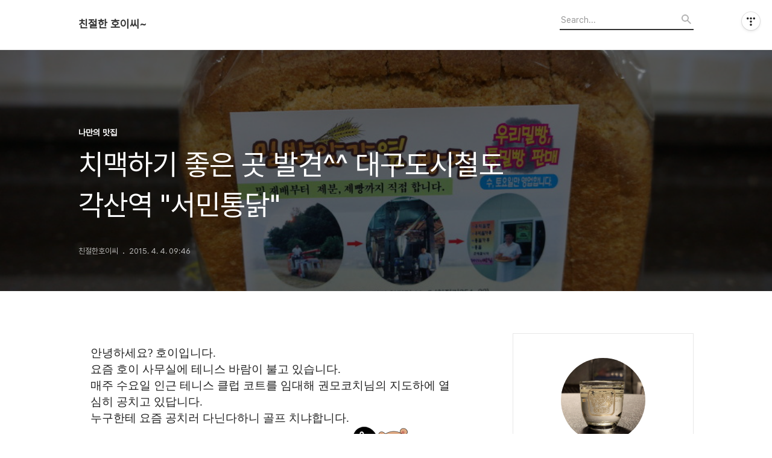

--- FILE ---
content_type: text/html;charset=UTF-8
request_url: https://hoi2u.tistory.com/267
body_size: 63582
content:
<!DOCTYPE html>
<html lang="ko">

                                                                                <head>
                <script type="text/javascript">if (!window.T) { window.T = {} }
window.T.config = {"TOP_SSL_URL":"https://www.tistory.com","PREVIEW":false,"ROLE":"guest","PREV_PAGE":"","NEXT_PAGE":"","BLOG":{"id":5670366,"name":"hoi2u","title":"친절한 호이씨~","isDormancy":false,"nickName":"친절한호이씨","status":"open","profileStatus":"normal"},"NEED_COMMENT_LOGIN":false,"COMMENT_LOGIN_CONFIRM_MESSAGE":"","LOGIN_URL":"https://www.tistory.com/auth/login/?redirectUrl=https://hoi2u.tistory.com/267","DEFAULT_URL":"https://hoi2u.tistory.com","USER":{"name":null,"homepage":null,"id":0,"profileImage":null},"SUBSCRIPTION":{"status":"none","isConnected":false,"isPending":false,"isWait":false,"isProcessing":false,"isNone":true},"IS_LOGIN":false,"HAS_BLOG":false,"IS_SUPPORT":false,"IS_SCRAPABLE":false,"TOP_URL":"http://www.tistory.com","JOIN_URL":"https://www.tistory.com/member/join","PHASE":"prod","ROLE_GROUP":"visitor"};
window.T.entryInfo = {"entryId":267,"isAuthor":false,"categoryId":786303,"categoryLabel":"나만의 맛집"};
window.appInfo = {"domain":"tistory.com","topUrl":"https://www.tistory.com","loginUrl":"https://www.tistory.com/auth/login","logoutUrl":"https://www.tistory.com/auth/logout"};
window.initData = {};

window.TistoryBlog = {
    basePath: "",
    url: "https://hoi2u.tistory.com",
    tistoryUrl: "https://hoi2u.tistory.com",
    manageUrl: "https://hoi2u.tistory.com/manage",
    token: "HsyXIU7KCcdvDUjq5iC1gcbFU4mEDt+DLMlt0jEAS2rPsKKVHsS90SGS4STYL4nk"
};
var servicePath = "";
var blogURL = "";</script>

                
                
                
                        <!-- BusinessLicenseInfo - START -->
        
            <link href="https://tistory1.daumcdn.net/tistory_admin/userblog/userblog-7c7a62cfef2026f12ec313f0ebcc6daafb4361d7/static/plugin/BusinessLicenseInfo/style.css" rel="stylesheet" type="text/css"/>

            <script>function switchFold(entryId) {
    var businessLayer = document.getElementById("businessInfoLayer_" + entryId);

    if (businessLayer) {
        if (businessLayer.className.indexOf("unfold_license") > 0) {
            businessLayer.className = "business_license_layer";
        } else {
            businessLayer.className = "business_license_layer unfold_license";
        }
    }
}
</script>

        
        <!-- BusinessLicenseInfo - END -->
        <!-- DaumShow - START -->
        <style type="text/css">#daumSearchBox {
    height: 21px;
    background-image: url(//i1.daumcdn.net/imgsrc.search/search_all/show/tistory/plugin/bg_search2_2.gif);
    margin: 5px auto;
    padding: 0;
}

#daumSearchBox input {
    background: none;
    margin: 0;
    padding: 0;
    border: 0;
}

#daumSearchBox #daumLogo {
    width: 34px;
    height: 21px;
    float: left;
    margin-right: 5px;
    background-image: url(//i1.daumcdn.net/img-media/tistory/img/bg_search1_2_2010ci.gif);
}

#daumSearchBox #show_q {
    background-color: transparent;
    border: none;
    font: 12px Gulim, Sans-serif;
    color: #555;
    margin-top: 4px;
    margin-right: 15px;
    float: left;
}

#daumSearchBox #show_btn {
    background-image: url(//i1.daumcdn.net/imgsrc.search/search_all/show/tistory/plugin/bt_search_2.gif);
    width: 37px;
    height: 21px;
    float: left;
    margin: 0;
    cursor: pointer;
    text-indent: -1000em;
}
</style>

        <!-- DaumShow - END -->

<!-- System - START -->

<!-- System - END -->

        <!-- TistoryProfileLayer - START -->
        <link href="https://tistory1.daumcdn.net/tistory_admin/userblog/userblog-7c7a62cfef2026f12ec313f0ebcc6daafb4361d7/static/plugin/TistoryProfileLayer/style.css" rel="stylesheet" type="text/css"/>
<script type="text/javascript" src="https://tistory1.daumcdn.net/tistory_admin/userblog/userblog-7c7a62cfef2026f12ec313f0ebcc6daafb4361d7/static/plugin/TistoryProfileLayer/script.js"></script>

        <!-- TistoryProfileLayer - END -->

                
                <meta http-equiv="X-UA-Compatible" content="IE=Edge">
<meta name="format-detection" content="telephone=no">
<script src="//t1.daumcdn.net/tistory_admin/lib/jquery/jquery-3.5.1.min.js" integrity="sha256-9/aliU8dGd2tb6OSsuzixeV4y/faTqgFtohetphbbj0=" crossorigin="anonymous"></script>
<script type="text/javascript" src="//t1.daumcdn.net/tiara/js/v1/tiara-1.2.0.min.js"></script><meta name="referrer" content="always"/>
<meta name="google-adsense-platform-account" content="ca-host-pub-9691043933427338"/>
<meta name="google-adsense-platform-domain" content="tistory.com"/>
<meta name="description" content="안녕하세요? 호이입니다. 요즘 호이 사무실에 테니스 바람이 불고 있습니다. 매주 수요일 인근 테니스 클럽 코트를 임대해 권모코치님의 지도하에 열심히 공치고 있답니다. 누구한테 요즘 공치러 다닌다하니 골프 치냐합니다. 테니스 친다하니 그건 공치러 간다 하면 안된답니다. 각설하.."/>
<meta property="og:type" content="article"/>
<meta property="og:url" content="https://hoi2u.tistory.com/267"/>
<meta property="og.article.author" content="친절한호이씨"/>
<meta property="og:site_name" content="친절한 호이씨~"/>
<meta property="og:title" content="치맥하기 좋은 곳 발견^^  대구도시철도 각산역 &quot;서민통닭&quot;"/>
<meta name="by" content="친절한호이씨"/>
<meta property="og:description" content=" 안녕하세요? 호이입니다. 요즘 호이 사무실에 테니스 바람이 불고 있습니다. 매주 수요일 인근 테니스 클럽 코트를 임대해 권모코치님의 지도하에 열심히 공치고 있답니다. 누구한테 요즘 공치러 다닌다하니 골프 치냐합니다. 테니스 친다하니 그건 공치러 간다 하면 안된답니다. 각설하.."/>
<meta property="og:image" content="https://img1.daumcdn.net/thumb/R800x0/?scode=mtistory2&fname=https%3A%2F%2Ft1.daumcdn.net%2Fcfile%2Fblog%2F246E034354F85AC304"/>
<meta name="twitter:card" content="summary_large_image"/>
<meta name="twitter:site" content="@TISTORY"/>
<meta name="twitter:title" content="치맥하기 좋은 곳 발견^^  대구도시철도 각산역 &quot;서민통닭&quot;"/>
<meta name="twitter:description" content=" 안녕하세요? 호이입니다. 요즘 호이 사무실에 테니스 바람이 불고 있습니다. 매주 수요일 인근 테니스 클럽 코트를 임대해 권모코치님의 지도하에 열심히 공치고 있답니다. 누구한테 요즘 공치러 다닌다하니 골프 치냐합니다. 테니스 친다하니 그건 공치러 간다 하면 안된답니다. 각설하.."/>
<meta property="twitter:image" content="https://img1.daumcdn.net/thumb/R800x0/?scode=mtistory2&fname=https%3A%2F%2Ft1.daumcdn.net%2Fcfile%2Fblog%2F246E034354F85AC304"/>
<meta content="https://hoi2u.tistory.com/267" property="dg:plink" content="https://hoi2u.tistory.com/267"/>
<meta name="plink"/>
<meta name="title" content="치맥하기 좋은 곳 발견^^  대구도시철도 각산역 &quot;서민통닭&quot;"/>
<meta name="article:media_name" content="친절한 호이씨~"/>
<meta property="article:mobile_url" content="https://hoi2u.tistory.com/m/267"/>
<meta property="article:pc_url" content="https://hoi2u.tistory.com/267"/>
<meta property="article:mobile_view_url" content="https://hoi2u.tistory.com/m/267"/>
<meta property="article:pc_view_url" content="https://hoi2u.tistory.com/267"/>
<meta property="article:talk_channel_view_url" content="https://hoi2u.tistory.com/m/267"/>
<meta property="article:pc_service_home" content="https://www.tistory.com"/>
<meta property="article:mobile_service_home" content="https://www.tistory.com/m"/>
<meta property="article:txid" content="5670366_267"/>
<meta property="article:published_time" content="2015-04-04T09:46:00+09:00"/>
<meta property="og:regDate" content="20150404094600"/>
<meta property="article:modified_time" content="2015-04-04T09:46:00+09:00"/>
<script type="module" src="https://tistory1.daumcdn.net/tistory_admin/userblog/userblog-7c7a62cfef2026f12ec313f0ebcc6daafb4361d7/static/pc/dist/index.js" defer=""></script>
<script type="text/javascript" src="https://tistory1.daumcdn.net/tistory_admin/userblog/userblog-7c7a62cfef2026f12ec313f0ebcc6daafb4361d7/static/pc/dist/index-legacy.js" defer="" nomodule="true"></script>
<script type="text/javascript" src="https://tistory1.daumcdn.net/tistory_admin/userblog/userblog-7c7a62cfef2026f12ec313f0ebcc6daafb4361d7/static/pc/dist/polyfills-legacy.js" defer="" nomodule="true"></script>
<link rel="icon" sizes="any" href="https://t1.daumcdn.net/tistory_admin/favicon/tistory_favicon_32x32.ico"/>
<link rel="icon" type="image/svg+xml" href="https://t1.daumcdn.net/tistory_admin/top_v2/bi-tistory-favicon.svg"/>
<link rel="apple-touch-icon" href="https://t1.daumcdn.net/tistory_admin/top_v2/tistory-apple-touch-favicon.png"/>
<link rel="stylesheet" type="text/css" href="https://t1.daumcdn.net/tistory_admin/www/style/font.css"/>
<link rel="stylesheet" type="text/css" href="https://tistory1.daumcdn.net/tistory_admin/userblog/userblog-7c7a62cfef2026f12ec313f0ebcc6daafb4361d7/static/style/content.css"/>
<link rel="stylesheet" type="text/css" href="https://tistory1.daumcdn.net/tistory_admin/userblog/userblog-7c7a62cfef2026f12ec313f0ebcc6daafb4361d7/static/pc/dist/index.css"/>
<link rel="stylesheet" type="text/css" href="https://tistory1.daumcdn.net/tistory_admin/userblog/userblog-7c7a62cfef2026f12ec313f0ebcc6daafb4361d7/static/style/uselessPMargin.css"/>
<script type="text/javascript">(function() {
    var tjQuery = jQuery.noConflict(true);
    window.tjQuery = tjQuery;
    window.orgjQuery = window.jQuery; window.jQuery = tjQuery;
    window.jQuery = window.orgjQuery; delete window.orgjQuery;
})()</script>
<script type="text/javascript" src="https://tistory1.daumcdn.net/tistory_admin/userblog/userblog-7c7a62cfef2026f12ec313f0ebcc6daafb4361d7/static/script/base.js"></script>
<script type="text/javascript" src="//developers.kakao.com/sdk/js/kakao.min.js"></script>

                
  <title>치맥하기 좋은 곳 발견^^  대구도시철도 각산역 &quot;서민통닭&quot;</title>
  <meta name="title" content="치맥하기 좋은 곳 발견^^  대구도시철도 각산역 &quot;서민통닭&quot; :: 친절한 호이씨~" />
  <meta charset="utf-8" />
  <meta name="viewport" content="width=device-width, height=device-height, initial-scale=1, minimum-scale=1.0, maximum-scale=1.0" />
  <meta http-equiv="X-UA-Compatible" content="IE=edge, chrome=1" />
  <link rel="alternate" type="application/rss+xml" title="친절한 호이씨~" href="https://hoi2u.tistory.com/rss" />
  <link rel="stylesheet" href="//cdn.jsdelivr.net/npm/xeicon@2.3.3/xeicon.min.css">
  <link rel="stylesheet" href="https://tistory1.daumcdn.net/tistory/0/Odyssey/style.css" />
  <script src="//t1.daumcdn.net/tistory_admin/lib/jquery/jquery-1.12.4.min.js"></script>
  <script src="//t1.daumcdn.net/tistory_admin/assets/skin/common/vh-check.min.js"></script>
  <script src="https://tistory1.daumcdn.net/tistory/0/Odyssey/images/common.js" defer></script>
  <script> (function () { var test = vhCheck();}()); </script>

                
                
                <style type="text/css">.another_category {
    border: 1px solid #E5E5E5;
    padding: 10px 10px 5px;
    margin: 10px 0;
    clear: both;
}

.another_category h4 {
    font-size: 12px !important;
    margin: 0 !important;
    border-bottom: 1px solid #E5E5E5 !important;
    padding: 2px 0 6px !important;
}

.another_category h4 a {
    font-weight: bold !important;
}

.another_category table {
    table-layout: fixed;
    border-collapse: collapse;
    width: 100% !important;
    margin-top: 10px !important;
}

* html .another_category table {
    width: auto !important;
}

*:first-child + html .another_category table {
    width: auto !important;
}

.another_category th, .another_category td {
    padding: 0 0 4px !important;
}

.another_category th {
    text-align: left;
    font-size: 12px !important;
    font-weight: normal;
    word-break: break-all;
    overflow: hidden;
    line-height: 1.5;
}

.another_category td {
    text-align: right;
    width: 80px;
    font-size: 11px;
}

.another_category th a {
    font-weight: normal;
    text-decoration: none;
    border: none !important;
}

.another_category th a.current {
    font-weight: bold;
    text-decoration: none !important;
    border-bottom: 1px solid !important;
}

.another_category th span {
    font-weight: normal;
    text-decoration: none;
    font: 10px Tahoma, Sans-serif;
    border: none !important;
}

.another_category_color_gray, .another_category_color_gray h4 {
    border-color: #E5E5E5 !important;
}

.another_category_color_gray * {
    color: #909090 !important;
}

.another_category_color_gray th a.current {
    border-color: #909090 !important;
}

.another_category_color_gray h4, .another_category_color_gray h4 a {
    color: #737373 !important;
}

.another_category_color_red, .another_category_color_red h4 {
    border-color: #F6D4D3 !important;
}

.another_category_color_red * {
    color: #E86869 !important;
}

.another_category_color_red th a.current {
    border-color: #E86869 !important;
}

.another_category_color_red h4, .another_category_color_red h4 a {
    color: #ED0908 !important;
}

.another_category_color_green, .another_category_color_green h4 {
    border-color: #CCE7C8 !important;
}

.another_category_color_green * {
    color: #64C05B !important;
}

.another_category_color_green th a.current {
    border-color: #64C05B !important;
}

.another_category_color_green h4, .another_category_color_green h4 a {
    color: #3EA731 !important;
}

.another_category_color_blue, .another_category_color_blue h4 {
    border-color: #C8DAF2 !important;
}

.another_category_color_blue * {
    color: #477FD6 !important;
}

.another_category_color_blue th a.current {
    border-color: #477FD6 !important;
}

.another_category_color_blue h4, .another_category_color_blue h4 a {
    color: #1960CA !important;
}

.another_category_color_violet, .another_category_color_violet h4 {
    border-color: #E1CEEC !important;
}

.another_category_color_violet * {
    color: #9D64C5 !important;
}

.another_category_color_violet th a.current {
    border-color: #9D64C5 !important;
}

.another_category_color_violet h4, .another_category_color_violet h4 a {
    color: #7E2CB5 !important;
}
</style>

                
                <link rel="stylesheet" type="text/css" href="https://tistory1.daumcdn.net/tistory_admin/userblog/userblog-7c7a62cfef2026f12ec313f0ebcc6daafb4361d7/static/style/revenue.css"/>
<link rel="canonical" href="https://hoi2u.tistory.com/267"/>

<!-- BEGIN STRUCTURED_DATA -->
<script type="application/ld+json">
    {"@context":"http://schema.org","@type":"BlogPosting","mainEntityOfPage":{"@id":"https://hoi2u.tistory.com/267","name":null},"url":"https://hoi2u.tistory.com/267","headline":"치맥하기 좋은 곳 발견^^  대구도시철도 각산역 &quot;서민통닭&quot;","description":" 안녕하세요? 호이입니다. 요즘 호이 사무실에 테니스 바람이 불고 있습니다. 매주 수요일 인근 테니스 클럽 코트를 임대해 권모코치님의 지도하에 열심히 공치고 있답니다. 누구한테 요즘 공치러 다닌다하니 골프 치냐합니다. 테니스 친다하니 그건 공치러 간다 하면 안된답니다. 각설하..","author":{"@type":"Person","name":"친절한호이씨","logo":null},"image":{"@type":"ImageObject","url":"https://img1.daumcdn.net/thumb/R800x0/?scode=mtistory2&fname=https%3A%2F%2Ft1.daumcdn.net%2Fcfile%2Fblog%2F246E034354F85AC304","width":"800px","height":"800px"},"datePublished":"2015-04-04T09:46:00+09:00","dateModified":"2015-04-04T09:46:00+09:00","publisher":{"@type":"Organization","name":"TISTORY","logo":{"@type":"ImageObject","url":"https://t1.daumcdn.net/tistory_admin/static/images/openGraph/opengraph.png","width":"800px","height":"800px"}}}
</script>
<!-- END STRUCTURED_DATA -->
<link rel="stylesheet" type="text/css" href="https://tistory1.daumcdn.net/tistory_admin/userblog/userblog-7c7a62cfef2026f12ec313f0ebcc6daafb4361d7/static/style/dialog.css"/>
<link rel="stylesheet" type="text/css" href="//t1.daumcdn.net/tistory_admin/www/style/top/font.css"/>
<link rel="stylesheet" type="text/css" href="https://tistory1.daumcdn.net/tistory_admin/userblog/userblog-7c7a62cfef2026f12ec313f0ebcc6daafb4361d7/static/style/postBtn.css"/>
<link rel="stylesheet" type="text/css" href="https://tistory1.daumcdn.net/tistory_admin/userblog/userblog-7c7a62cfef2026f12ec313f0ebcc6daafb4361d7/static/style/tistory.css"/>
<script type="text/javascript" src="https://tistory1.daumcdn.net/tistory_admin/userblog/userblog-7c7a62cfef2026f12ec313f0ebcc6daafb4361d7/static/script/common.js"></script>
<script type="text/javascript" src="https://tistory1.daumcdn.net/tistory_admin/userblog/userblog-7c7a62cfef2026f12ec313f0ebcc6daafb4361d7/static/script/odyssey.js"></script>

                
                </head>


                                                <body id="tt-body-page" class="headerslogundisplayon headerbannerdisplayon listmorenumber listmorebuttonmobile   use-menu-topnavnone-wrp">
                
                
                

  
    <!-- 사이드바 서랍형일때 wrap-right / wrap-drawer -->
    <div id="wrap" class="wrap-right">

      <!-- header -->
      <header class="header">
				<div class="line-bottom display-none"></div>
        <!-- inner-header -->
        <div class="inner-header  topnavnone">

          <div class="box-header">
            <h1 class="title-logo">
              <a href="https://hoi2u.tistory.com/" title="친절한 호이씨~" class="link_logo">
                
                
                  친절한 호이씨~
                
              </a>
            </h1>

            <!-- search-bar for PC -->
						<div class="util use-top">
							<div class="search">
							<input class="searchInput" type="text" name="search" value="" placeholder="Search..." onkeypress="if (event.keyCode == 13) { requestSearch('.util.use-top .searchInput') }"/>
							</div>
						</div>


          </div>

          <!-- area-align -->
          <div class="area-align">

            

            <!-- area-gnb -->
            <div class="area-gnb">
              <nav class="topnavnone">
                <ul>
  <li class="t_menu_home first"><a href="/" target="">홈</a></li>
  <li class="t_menu_tag"><a href="/tag" target="">태그</a></li>
  <li class="t_menu_guestbook last"><a href="/guestbook" target="">방명록</a></li>
</ul>
              </nav>
            </div>

            <button type="button" class="button-menu">
              <svg xmlns="//www.w3.org/2000/svg" width="20" height="14" viewBox="0 0 20 14">
                <path fill="#333" fill-rule="evenodd" d="M0 0h20v2H0V0zm0 6h20v2H0V6zm0 6h20v2H0v-2z" />
              </svg>
            </button>

            

          </div>
          <!-- // area-align -->

        </div>
        <!-- // inner-header -->

      </header>
      <!-- // header -->

      

      <!-- container -->
      <div id="container">

        <main class="main">

          <!-- area-main -->
          <div class="area-main">

            <!-- s_list / 카테고리, 검색 리스트 -->
            <div class="area-common" >
							
            </div>
            <!-- // s_list / 카테고리, 검색 리스트 -->

            <!-- area-view / 뷰페이지 및 기본 영역 -->
            <div class="area-view">
              <!-- s_article_rep -->
                
      

  <!-- s_permalink_article_rep / 뷰페이지 -->
  
    <!-- 이미지가 없는 경우 article-header-noimg -->
    <div class="article-header" thumbnail="https://img1.daumcdn.net/thumb/R1440x0/?scode=mtistory2&fname=https%3A%2F%2Ft1.daumcdn.net%2Fcfile%2Fblog%2F246E034354F85AC304" style="background-image:url('')">
      <div class="inner-header">
        <div class="box-meta">
          <p class="category">나만의 맛집</p>
          <h2 class="title-article">치맥하기 좋은 곳 발견^^  대구도시철도 각산역 &quot;서민통닭&quot;</h2>
          <div class="box-info">
            <span class="writer">친절한호이씨</span>
            <span class="date">2015. 4. 4. 09:46</span>
            
          </div>
        </div>
      </div>
    </div>

    <!-- 에디터 영역 -->
    <div class="article-view" id="article-view">
                  <!-- System - START -->

<!-- System - END -->

            <div class="tt_article_useless_p_margin contents_style"><P><SPAN style="FONT-FAMILY: HYfox; FONT-SIZE: 14pt">안녕하세요? 호이입니다.</SPAN></P>
<P><SPAN style="FONT-FAMILY: HYfox; FONT-SIZE: 14pt">요즘 호이 사무실에 테니스 바람이 불고 있습니다.</SPAN></P>
<P><SPAN style="FONT-FAMILY: HYfox; FONT-SIZE: 14pt">매주 수요일 인근 테니스 클럽 코트를 임대해 권모코치님의 지도하에 열심히 공치고 있답니다.</SPAN></P>
<P><SPAN style="FONT-FAMILY: HYfox; FONT-SIZE: 14pt">누구한테 요즘 공치러 다닌다하니 골프 치냐합니다.</SPAN></P>
<P><SPAN style="FONT-FAMILY: HYfox; FONT-SIZE: 14pt">테니스 친다하니 그건 공치러 간다 하면 안된답니다.<IMG alt=웃기시네 src="https://i1.daumcdn.net/mimg/mypeople/sticker/edit/sticker_014.png"></SPAN></P>
<P><SPAN style="FONT-FAMILY: HYfox; FONT-SIZE: 14pt"></SPAN></P>
<P>&nbsp;</P>
<P><SPAN style="FONT-FAMILY: HYfox; FONT-SIZE: 14pt">각설하고......</SPAN></P>
<P>&nbsp;</P>
<P><SPAN style="FONT-FAMILY: HYfox; FONT-SIZE: 14pt">공치고 온 어느날입니다.</SPAN></P>
<P><SPAN style="FONT-FAMILY: HYfox; FONT-SIZE: 14pt">조직원들이랑 바로 헤어지기 아쉬워 나와바리 내 모처로 이동을 했습니다.</SPAN></P>
<P><SPAN style="FONT-FAMILY: HYfox; FONT-SIZE: 14pt">치맥하기 좋은 곳입니다.</SPAN></P>
<P><SPAN style="FONT-FAMILY: HYfox; FONT-SIZE: 14pt">상호도 맘에 듭니다.ㅎㅎ 왠지 싸고 많이 줄듯한 이름입니다.</SPAN></P>
<P><SPAN style="FONT-FAMILY: HYfox; FONT-SIZE: 14pt">그럼~ 구경가보시죠^^</SPAN></P>
<P>&nbsp;</P>
<P>&nbsp;</P>
<P>&nbsp;</P>
<P>&nbsp;</P>
<P style="TEXT-ALIGN: center"><img src="https://t1.daumcdn.net/cfile/blog/2230D648551D52A930" class="txc-image" style="FLOAT: none; CLEAR: none" actualwidth="950" exif="{}" data-filename="DSC01173.jpg" border="0" hspace="1" vspace="1" width="950"  id="A_2230D648551D52A93080F4"/></P>
<P>&nbsp;</P>
<P style="TEXT-ALIGN: center">&nbsp;</P>
<P>&nbsp;</P>
<P style="TEXT-ALIGN: center">&nbsp;</P>
<P>&nbsp;</P>
<P>&nbsp;</P>
<P><img src="https://t1.daumcdn.net/cfile/blog/245D453D54F85BA91D" class="txc-image" style="FLOAT: none; CLEAR: none" actualwidth="945" exif="{}" data-filename="DSC01703.jpg" border="0" hspace="1" vspace="1" width="945"  id="A_245D453D54F85BA91DDC5D"/></P>
<P><SPAN style="FONT-FAMILY: HYfox; FONT-SIZE: 14pt">치맥 & 닭강정 "서민통닭"입니다.</SPAN></P>
<P>&nbsp;</P>
<P>&nbsp;</P>
<P>&nbsp;</P>
<P>&nbsp;</P>
<P>&nbsp;</P>
<P>&nbsp;</P>
<P>&nbsp;</P>
<P><iframe id="emap_087460" class="txc-map" src="/proxy/plusmapViewer.php?id=emap_087460&mapGb=V" width="100%" height="362px" frameborder="0" scrolling="auto" mapdata="map_type=TYPE_MAP&map_hybrid=false&idx=1&title=%EC%84%9C%EB%AF%BC%ED%86%B5%EB%8B%AD&addr=%EB%8C%80%EA%B5%AC%EA%B4%91%EC%97%AD%EC%8B%9C%20%EB%8F%99%EA%B5%AC%20%EC%95%88%EC%8B%AC3.4%EB%8F%99&tel=053-962-0994&mapX=889635&mapY=661740&ifrW=490px&ifrH=362px&addtype=1&map_level=4&rcode=2202075&docid=&confirmid=24375302&mapWidth=490&mapHeight=362&mapInfo=%7B%22mapWidth%22%3A490%2C%22mapHeight%22%3A362%2C%22mapCenterX%22%3A889635%2C%22mapCenterY%22%3A661740%2C%22mapLevel%22%3A4%2C%22coordinate%22%3A%22wcongnamul%22%2C%22markInfo%22%3A%5B%7B%22markerType%22%3A%22standPlace%22%2C%22coordinate%22%3A%22wcongnamul%22%2C%22x%22%3A889637%2C%22y%22%3A661742%2C%22clickable%22%3Atrue%2C%22draggable%22%3Atrue%2C%22icon%22%3A%7B%22width%22%3A40%2C%22height%22%3A42%2C%22offsetX%22%3A14%2C%22offsetY%22%3A38%2C%22src%22%3A%22http%3A%2F%2Fi1.daumcdn.net%2Flocalimg%2Flocalimages%2F07%2F2012%2Fimg%2Fmarker_p.png%22%7D%2C%22content%22%3A%22%EC%84%9C%EB%AF%BC%ED%86%B5%EB%8B%AD%22%2C%22confirmid%22%3A24375302%7D%5D%2C%22graphicInfo%22%3A%5B%5D%2C%22roadviewInfo%22%3A%5B%5D%7D&toJSONString="></iframe></P>
<P><SPAN style="FONT-FAMILY: HYfox; FONT-SIZE: 14pt">검색할때는 대구 동구 신서동으로 나오더니 지도 뜨니까 안심3.4동으로 나오네요~</SPAN></P>
<P>&nbsp;</P>
<P>&nbsp;</P>
<P>&nbsp;</P>
<P>&nbsp;</P>
<P>&nbsp;</P>
<P>&nbsp;</P>
<P>&nbsp;</P>
<P>&nbsp;</P>
<P style="TEXT-ALIGN: center"><img src="https://t1.daumcdn.net/cfile/blog/2653554354F85AD81B" class="txc-image" style="FLOAT: none; CLEAR: none" actualwidth="945" exif="{}" data-filename="DSC01691.jpg" border="0" hspace="1" vspace="1" width="945"  id="A_2653554354F85AD81B6482"/></P>
<P><SPAN style="FONT-FAMILY: HYfox; FONT-SIZE: 14pt">앉자마자 술하고 같이 나옵니다.</SPAN></P>
<P>&nbsp;</P>
<P>&nbsp;</P>
<P>&nbsp;</P>
<P>&nbsp;</P>
<P>&nbsp;</P>
<P style="TEXT-ALIGN: center"><img src="https://t1.daumcdn.net/cfile/blog/2171454354F85ADE02" class="txc-image" style="FLOAT: none; CLEAR: none" actualwidth="945" exif="{}" data-filename="DSC01692.jpg" border="0" hspace="1" vspace="1" width="945"  id="A_2171454354F85ADE026CDE"/></P>
<P><SPAN style="FONT-FAMILY: HYfox; FONT-SIZE: 14pt">가격이 참 마음에 듭니다.</SPAN></P>
<P><SPAN style="FONT-FAMILY: HYfox; FONT-SIZE: 14pt">부담없이 2가지 시켜도 될 정도입니다.</SPAN></P>
<P><SPAN style="FONT-FAMILY: HYfox; FONT-SIZE: 14pt">양이나 맛도 그저그런 보통의 치킨집도 한마리 16,000원~17,000원 하지 않습니까?</SPAN></P>
<P>&nbsp;</P>
<P>&nbsp;</P>
<P>&nbsp;</P>
<P>&nbsp;</P>
<P>&nbsp;</P>
<P style="TEXT-ALIGN: center"><img src="https://t1.daumcdn.net/cfile/blog/23673B4354F85AE40A" class="txc-image" style="FLOAT: none; CLEAR: none" actualwidth="945" exif="{}" data-filename="DSC01693.jpg" border="0" hspace="1" vspace="1" width="945"  id="A_23673B4354F85AE40A1439"/></P>
<P><SPAN style="FONT-FAMILY: HYfox; FONT-SIZE: 14pt">내부가 참 깔끔합니다.</SPAN></P>
<P><SPAN style="FONT-FAMILY: HYfox; FONT-SIZE: 14pt">청결도가 아주 좋습니다.</SPAN></P>
<P><SPAN style="FONT-FAMILY: HYfox; FONT-SIZE: 14pt">젊은 부부로 보이던데~ 요즘 이런 집치고 맛없고 더러운 집 잘 없더군요.ㅎㅎ</SPAN></P>
<P>&nbsp;</P>
<P>&nbsp;</P>
<P>&nbsp;</P>
<P>&nbsp;</P>
<P>&nbsp;</P>
<P style="TEXT-ALIGN: center"><img src="https://t1.daumcdn.net/cfile/blog/241C514454F85AE92B" class="txc-image" style="FLOAT: none; CLEAR: none" actualwidth="945" exif="{}" data-filename="DSC01694.jpg" border="0" hspace="1" vspace="1" width="945"  id="A_241C514454F85AE92B0F7F"/></P>
<P><SPAN style="FONT-FAMILY: HYfox; FONT-SIZE: 14pt">음......이집 맘에 듭니다.</SPAN></P>
<P><SPAN style="FONT-FAMILY: HYfox; FONT-SIZE: 14pt">1. 100% 국내산 신선육 사용</SPAN></P>
<P><SPAN style="FONT-FAMILY: HYfox; FONT-SIZE: 14pt">2. 매일매일 깨끗한 식용유 사용</SPAN></P>
<P><SPAN style="FONT-FAMILY: HYfox; FONT-SIZE: 14pt">3. 주문과 동시 조리~</SPAN></P>
<P>&nbsp;</P>
<P><SPAN style="FONT-FAMILY: HYfox; FONT-SIZE: 14pt">맛이 없을수가 없겠습니다.<IMG alt=슈퍼맨 src="https://i1.daumcdn.net/mimg/mypeople/sticker/edit/sticker_399.png"></SPAN></P>
<P>&nbsp;</P>
<P>&nbsp;</P>
<P>&nbsp;</P>
<P>&nbsp;</P>
<P>&nbsp;</P>
<P>&nbsp;</P>
<P style="TEXT-ALIGN: center"><img src="https://t1.daumcdn.net/cfile/blog/2415E24454F85AEE32" class="txc-image" style="FLOAT: none; CLEAR: none" actualwidth="945" exif="{}" data-filename="DSC01695.jpg" border="0" hspace="1" vspace="1" width="945"  id="A_2415E24454F85AEE3260E5"/></P>
<P><SPAN style="FONT-FAMILY: HYfox; FONT-SIZE: 14pt">"치"는 시켰으니~</SPAN></P>
<P><SPAN style="FONT-FAMILY: HYfox; FONT-SIZE: 14pt">"맥" 마셔야죠^^</SPAN></P>
<P>&nbsp;</P>
<P>&nbsp;</P>
<P>&nbsp;</P>
<P>&nbsp;</P>
<P>&nbsp;</P>
<P style="TEXT-ALIGN: center"><img src="https://t1.daumcdn.net/cfile/blog/261E4F4454F85AF429" class="txc-image" style="FLOAT: none; CLEAR: none" actualwidth="945" exif="{}" data-filename="DSC01696.jpg" border="0" hspace="1" vspace="1" width="945"  id="A_261E4F4454F85AF429B0A1"/></P>
<P><SPAN style="FONT-FAMILY: HYfox; FONT-SIZE: 14pt">테이크 아웃 전문이다 보니 가게가 그리 크지는 않습니다.</SPAN></P>
<P>&nbsp;</P>
<P>&nbsp;</P>
<P>&nbsp;</P>
<P>&nbsp;</P>
<P>&nbsp;</P>
<P>&nbsp;</P>
<P>&nbsp;</P>
<P>&nbsp;</P>
<P style="TEXT-ALIGN: center"><img src="https://t1.daumcdn.net/cfile/blog/233A073D54F85B8E37" class="txc-image" style="FLOAT: none; CLEAR: none" actualwidth="945" exif="{}" data-filename="DSC01697.jpg" border="0" hspace="1" vspace="1" width="945"  id="A_233A073D54F85B8E37F6B7"/></P>
<P><SPAN style="FONT-FAMILY: HYfox; FONT-SIZE: 14pt">닭강정이 먼저 나와 주십니다.</SPAN></P>
<P><SPAN style="FONT-FAMILY: HYfox; FONT-SIZE: 14pt">이게 7천원 짜리입니다.</SPAN></P>
<P><SPAN style="FONT-FAMILY: HYfox; FONT-SIZE: 14pt">양이 제법 많습니다.</SPAN></P>
<P><SPAN style="FONT-FAMILY: HYfox; FONT-SIZE: 14pt">남자 4명이서 그럭저럭 다음 안주 나올때 까지 먹었습니다.</SPAN></P>
<P><SPAN style="FONT-FAMILY: HYfox; FONT-SIZE: 14pt">맛도 좋고요^^</SPAN></P>
<P>&nbsp;</P>
<P>&nbsp;</P>
<P>&nbsp;</P>
<P>&nbsp;</P>
<P>&nbsp;</P>
<P style="TEXT-ALIGN: center"><img src="https://t1.daumcdn.net/cfile/blog/25548D3D54F85B9224" class="txc-image" style="FLOAT: none; CLEAR: none" actualwidth="945" exif="{}" data-filename="DSC01698.jpg" border="0" hspace="1" vspace="1" width="945"  id="A_25548D3D54F85B922403BA"/></P>
<P>&nbsp;</P>
<P>&nbsp;</P>
<P>&nbsp;</P>
<P>&nbsp;</P>
<P>&nbsp;</P>
<P>&nbsp;</P>
<P style="TEXT-ALIGN: center"><img src="https://t1.daumcdn.net/cfile/blog/250C983D54F85B9801" class="txc-image" style="FLOAT: none; CLEAR: none" actualwidth="945" exif="{}" data-filename="DSC01699.jpg" border="0" hspace="1" vspace="1" width="945"  id="A_250C983D54F85B98019555"/></P>
<P><SPAN style="FONT-FAMILY: HYfox; FONT-SIZE: 14pt">12,000원짜리 마늘치킨입니다.</SPAN></P>
<P><SPAN style="FONT-FAMILY: HYfox; FONT-SIZE: 14pt">저는 먹을만 했으나 흔히 말하는 호불호 갈릴듯 합니다.</SPAN></P>
<P><SPAN style="FONT-FAMILY: HYfox; FONT-SIZE: 14pt">치맥의 진리는 후라이드 인가요? ㅎㅎ</SPAN></P>
<P>&nbsp;</P>
<P>&nbsp;</P>
<P>&nbsp;</P>
<P>&nbsp;</P>
<P>&nbsp;</P>
<P style="TEXT-ALIGN: center"><img src="https://t1.daumcdn.net/cfile/blog/277E813D54F85B9E0A" class="txc-image" style="FLOAT: none; CLEAR: none" actualwidth="945" exif="{}" data-filename="DSC01700.jpg" border="0" hspace="1" vspace="1" width="945"  id="A_277E813D54F85B9E0A2528"/></P>
<P>&nbsp;</P>
<P>&nbsp;</P>
<P>&nbsp;</P>
<P>&nbsp;</P>
<P>&nbsp;</P>
<P>&nbsp;</P>
<P style="TEXT-ALIGN: center"><img src="https://t1.daumcdn.net/cfile/blog/2754BB3D54F85BA323" class="txc-image" style="FLOAT: none; CLEAR: none" actualwidth="945" exif="{}" data-filename="DSC01701.jpg" border="0" hspace="1" vspace="1" width="945"  id="A_2754BB3D54F85BA323F259"/></P>
<P><SPAN style="FONT-FAMILY: HYfox; FONT-SIZE: 14pt">거의 다 먹어갈 무렵 서비스로 나온 닭똥집 튀김입니다.</SPAN></P>
<P><SPAN style="FONT-FAMILY: HYfox; FONT-SIZE: 14pt">타이밍이 아주 끝내 줍니다.</SPAN></P>
<P><SPAN style="FONT-FAMILY: HYfox; FONT-SIZE: 14pt">고도의 영업 전략인가요? ㅎㅎㅎ</SPAN></P>
<P><SPAN style="FONT-FAMILY: HYfox; FONT-SIZE: 14pt">"여기요~~~~"</SPAN></P>
<P><SPAN style="FONT-FAMILY: HYfox; FONT-SIZE: 14pt">"500cc 두잔 추가요~"</SPAN></P>
<P>&nbsp;</P>
<P>&nbsp;</P>
<P>&nbsp;</P>
<P>&nbsp;</P>
<P style="TEXT-ALIGN: center">&nbsp;</P>
<P style="TEXT-ALIGN: center">&nbsp;</P>
<P style="TEXT-ALIGN: center"><img src="https://t1.daumcdn.net/cfile/blog/246E034354F85AC304" class="txc-image" style="FLOAT: none; CLEAR: none" actualwidth="945" exif="{}" data-filename="DSC01415.jpg" border="0" hspace="1" vspace="1" width="945"  id="A_246E034354F85AC3047E94"/></P>
<P style="TEXT-ALIGN: left"><SPAN style="FONT-FAMILY: HYfox; FONT-SIZE: 14pt">이제 집에 왔습니다.</SPAN></P>
<P style="TEXT-ALIGN: left"><SPAN style="FONT-FAMILY: HYfox; FONT-SIZE: 14pt">지하철 근처서 술마시니 좋습니다.</SPAN></P>
<P style="TEXT-ALIGN: left"><SPAN style="FONT-FAMILY: HYfox; FONT-SIZE: 14pt">금방 집에 옵니다. </SPAN></P>
<P style="TEXT-ALIGN: left">&nbsp;</P>
<P style="TEXT-ALIGN: left"><SPAN style="FONT-FAMILY: HYfox; FONT-SIZE: 14pt">또 각설합니다......</SPAN></P>
<P style="TEXT-ALIGN: left"><SPAN style="FONT-FAMILY: HYfox; FONT-SIZE: 14pt">위 식빵은 좀 특별한 아이입니다.</SPAN></P>
<P style="TEXT-ALIGN: left"><SPAN style="FONT-FAMILY: HYfox; FONT-SIZE: 14pt">잘 몰랐었는데&nbsp;호이 사무실 근처에 밀방앗간과 빵집이 있습니다.</SPAN></P>
<P style="TEXT-ALIGN: left"><SPAN style="FONT-FAMILY: HYfox; FONT-SIZE: 14pt">빵집이름은 밀 방앗간 옆이라 "밀방앗간 옆 빵집"이라는 곳입니다.</SPAN></P>
<P style="TEXT-ALIGN: left"><SPAN style="FONT-FAMILY: HYfox; FONT-SIZE: 14pt">거기서 우리밀로 빵과 국수를 만들어 팝니다.</SPAN></P>
<P style="TEXT-ALIGN: left"><SPAN style="FONT-FAMILY: HYfox; FONT-SIZE: 14pt">요기는 다음 포스팅으로 소개해 드리겠습니다.</SPAN></P>
<P style="TEXT-ALIGN: left">&nbsp;</P>
<P style="TEXT-ALIGN: center">&nbsp;</P>
<P style="TEXT-ALIGN: center">&nbsp;</P>
<P style="TEXT-ALIGN: center">&nbsp;</P>
<P style="TEXT-ALIGN: center">&nbsp;</P>
<P style="TEXT-ALIGN: center">&nbsp;</P>
<P style="TEXT-ALIGN: center"><img src="https://t1.daumcdn.net/cfile/blog/26641E4354F85AC90C" class="txc-image" style="FLOAT: none; CLEAR: none" actualwidth="945" exif="{}" data-filename="DSC01416.jpg" border="0" hspace="1" vspace="1" width="945"  id="A_26641E4354F85AC90CE829"/></P>
<P style="TEXT-ALIGN: left"><SPAN style="FONT-FAMILY: HYfox; FONT-SIZE: 14pt">밀빵이라 맛이 아주 좋은 것은 아닙니다.</SPAN></P>
<P style="TEXT-ALIGN: left"><SPAN style="FONT-FAMILY: HYfox; FONT-SIZE: 14pt">맛은 일반 하얀 식빵이 더 맛있습니다.</SPAN></P>
<P style="TEXT-ALIGN: left"><SPAN style="FONT-FAMILY: HYfox; FONT-SIZE: 14pt">단지 우리 몸에 더 좋은 그런 건강한 먹거리이기 때문이죠^^</SPAN></P>
<P style="TEXT-ALIGN: left">&nbsp;</P>
<P style="TEXT-ALIGN: left">&nbsp;</P>
<P style="TEXT-ALIGN: left">&nbsp;</P>
<P style="TEXT-ALIGN: left">&nbsp;</P>
<P style="TEXT-ALIGN: center"><img src="https://t1.daumcdn.net/cfile/blog/2279BE4E551D52222C" class="txc-image" style="FLOAT: none; CLEAR: none" actualwidth="950" exif="{}" data-filename="DSC01726.jpg" border="0" hspace="1" vspace="1" width="950"  id="A_2279BE4E551D52222C3336"/></P>
<P style="TEXT-ALIGN: left">&nbsp;</P>
<P style="TEXT-ALIGN: left">&nbsp;</P>
<P style="TEXT-ALIGN: left">&nbsp;</P>
<P style="TEXT-ALIGN: left">&nbsp;</P>
<P style="TEXT-ALIGN: left">&nbsp;</P>
<P style="TEXT-ALIGN: center"><img src="https://t1.daumcdn.net/cfile/blog/2679804E551D52312C" class="txc-image" style="FLOAT: none; CLEAR: none" actualwidth="950" exif="{}" data-filename="DSC01727.jpg" border="0" hspace="1" vspace="1" width="950"  id="A_2679804E551D52312CF54D"/></P>
<P style="TEXT-ALIGN: left"></P>
<P style="TEXT-ALIGN: left">&nbsp;</P>
<P style="TEXT-ALIGN: left">&nbsp;</P>
<P style="TEXT-ALIGN: left">&nbsp;</P>
<P style="TEXT-ALIGN: center">&nbsp;</P>
<P style="TEXT-ALIGN: center">&nbsp;</P>
<P style="TEXT-ALIGN: center">&nbsp;</P>
<P style="TEXT-ALIGN: center"><img src="https://t1.daumcdn.net/cfile/blog/2166694354F85AD30A" class="txc-image" style="FLOAT: none; CLEAR: none" actualwidth="945" exif="{}" data-filename="DSC01418.jpg" border="0" hspace="1" vspace="1" width="945"  id="A_2166694354F85AD30A3B2A"/></P>
<P style="TEXT-ALIGN: center">&nbsp;</P>
<P style="TEXT-ALIGN: center">&nbsp;</P>
<P style="TEXT-ALIGN: center">&nbsp;</P>
<P style="TEXT-ALIGN: center">&nbsp;</P>
<P style="TEXT-ALIGN: center">&nbsp;</P>
<P style="TEXT-ALIGN: center">&nbsp;</P>
<P style="TEXT-ALIGN: center">&nbsp;</P>
<P>&nbsp;</P>
<P style="TEXT-ALIGN: center"><img src="https://t1.daumcdn.net/cfile/blog/2507383D54F85BAE05" class="txc-image" style="FLOAT: none; CLEAR: none" actualwidth="945" exif="{}" data-filename="DSC01704.jpg" border="0" hspace="1" vspace="1" width="945"  id="A_2507383D54F85BAE058BE7"/></P>
<P><SPAN style="FONT-FAMILY: HYfox; FONT-SIZE: 14pt">오늘 호이 사무실 이야기 많이 합니다. ㅎ</SPAN></P>
<P><SPAN style="FONT-FAMILY: HYfox; FONT-SIZE: 14pt">제가 사랑으로 키우고 있는 호접란 한번 보고 가시죠~</SPAN></P>
<P><SPAN style="FONT-FAMILY: HYfox; FONT-SIZE: 14pt">지금부터 딱 한달전 모습입니다.</SPAN></P>
<P>&nbsp;</P>
<P>&nbsp;</P>
<P>&nbsp;</P>
<P>&nbsp;</P>
<P>&nbsp;</P>
<P style="TEXT-ALIGN: center"><img src="https://t1.daumcdn.net/cfile/blog/2166154254F85BB30E" class="txc-image" style="FLOAT: none; CLEAR: none" actualwidth="945" exif="{}" data-filename="DSC01705.jpg" border="0" hspace="1" vspace="1" width="945"  id="A_2166154254F85BB30E7398"/></P>
<P><SPAN style="FONT-FAMILY: HYfox; FONT-SIZE: 14pt">현재는 저 두 꽃망물도 활짝 터졌답니다.<IMG alt=오키 src="https://i1.daumcdn.net/mimg/mypeople/sticker/edit/sticker_011.png"></SPAN></P>
<P>&nbsp;</P>
<P>&nbsp;</P>
<P>&nbsp;</P>
<P>&nbsp;</P>
<P>&nbsp;</P>
<P style="TEXT-ALIGN: center"><img src="https://t1.daumcdn.net/cfile/blog/22471A4254F85BB82B" class="txc-image" style="FLOAT: none; CLEAR: none" actualwidth="945" exif="{}" data-filename="DSC01706.jpg" border="0" hspace="1" vspace="1" width="945"  id="A_22471A4254F85BB82B315A"/></P>
<P>&nbsp;</P>
<P>&nbsp;</P>
<P>&nbsp;</P>
<P>&nbsp;</P>
<P>&nbsp;</P>
<P>&nbsp;</P>
<P>&nbsp;</P>
<P style="TEXT-ALIGN: center"><img src="https://t1.daumcdn.net/cfile/blog/2656EA4254F85BBE1B" class="txc-image" style="FLOAT: none; CLEAR: none" actualwidth="945" exif="{}" data-filename="DSC01707.jpg" border="0" hspace="1" vspace="1" width="945"  id="A_2656EA4254F85BBE1BE327"/></P>
<P><SPAN style="FONT-FAMILY: HYfox; FONT-SIZE: 14pt">지난 정월 대보름 달님 사진도 한장 올려 봅니다.</SPAN></P>
<P><SPAN style="FONT-FAMILY: HYfox; FONT-SIZE: 14pt">삼각대가 있었으면 좀 더 잘 나왔을까요?</SPAN></P>
<P><SPAN style="FONT-FAMILY: HYfox; FONT-SIZE: 14pt">아님 표준줌으로는 여기까지가 한계인가요?</SPAN></P>
<P><SPAN style="FONT-FAMILY: HYfox; FONT-SIZE: 14pt">수십번 셔터 눌러 봤는데 잘 안나오네요.....</SPAN></P>
<P><SPAN style="FONT-FAMILY: HYfox; FONT-SIZE: 14pt">달님 사진 멋지게 한번 찍어 보고 싶은데~^^</SPAN></P>
<P>&nbsp;</P>
<P><SPAN style="FONT-FAMILY: HYfox; FONT-SIZE: 14pt">조금 지났지만 혹시 그때 대보름달 못보신분 계시면 Make a wish~하세요.</SPAN></P>
<P><SPAN style="FONT-FAMILY: HYfox; FONT-SIZE: 14pt"><IMG alt=Bye src="https://i1.daumcdn.net/mimg/mypeople/sticker/edit/33.png"></SPAN></P>
<P>&nbsp;</P></div>
            <!-- System - START -->

<!-- System - END -->

                    <div class="container_postbtn #post_button_group">
  <div class="postbtn_like"><script>window.ReactionButtonType = 'reaction';
window.ReactionApiUrl = '//hoi2u.tistory.com/reaction';
window.ReactionReqBody = {
    entryId: 267
}</script>
<div class="wrap_btn" id="reaction-267" data-tistory-react-app="Reaction"></div><div class="wrap_btn wrap_btn_share"><button type="button" class="btn_post sns_btn btn_share" aria-expanded="false" data-thumbnail-url="https://img1.daumcdn.net/thumb/R800x0/?scode=mtistory2&amp;fname=https%3A%2F%2Ft1.daumcdn.net%2Fcfile%2Fblog%2F246E034354F85AC304" data-title="치맥하기 좋은 곳 발견^^  대구도시철도 각산역 &amp;quot;서민통닭&amp;quot;" data-description=" 안녕하세요? 호이입니다. 요즘 호이 사무실에 테니스 바람이 불고 있습니다. 매주 수요일 인근 테니스 클럽 코트를 임대해 권모코치님의 지도하에 열심히 공치고 있답니다. 누구한테 요즘 공치러 다닌다하니 골프 치냐합니다. 테니스 친다하니 그건 공치러 간다 하면 안된답니다. 각설하.." data-profile-image="https://tistory1.daumcdn.net/tistory/5670366/attach/5860e216789f458f9867b962c33394af" data-profile-name="친절한호이씨" data-pc-url="https://hoi2u.tistory.com/267" data-relative-pc-url="/267" data-blog-title="친절한 호이씨~"><span class="ico_postbtn ico_share">공유하기</span></button>
  <div class="layer_post" id="tistorySnsLayer"></div>
</div><div class="wrap_btn wrap_btn_etc" data-entry-id="267" data-entry-visibility="public" data-category-visibility="public"><button type="button" class="btn_post btn_etc2" aria-expanded="false"><span class="ico_postbtn ico_etc">게시글 관리</span></button>
  <div class="layer_post" id="tistoryEtcLayer"></div>
</div></div>
<button type="button" class="btn_menu_toolbar btn_subscription #subscribe" data-blog-id="5670366" data-url="https://hoi2u.tistory.com/267" data-device="web_pc" data-tiara-action-name="구독 버튼_클릭"><em class="txt_state"></em><strong class="txt_tool_id">친절한 호이씨~</strong><span class="img_common_tistory ico_check_type1"></span></button>  <div data-tistory-react-app="SupportButton"></div>
</div>

                    <!-- PostListinCategory - START -->
<div class="another_category another_category_color_gray">
  <h4>'<a href="/category/%EB%82%98%EB%A7%8C%EC%9D%98%20%EB%A7%9B%EC%A7%91">나만의 맛집</a>' 카테고리의 다른 글</h4>
  <table>
    <tr>
      <th><a href="/270">산행후 만나본 김천 직지사 산채 한정식 &quot;일직 식당&quot;</a>&nbsp;&nbsp;<span>(0)</span></th>
      <td>2015.04.09</td>
    </tr>
    <tr>
      <th><a href="/268">이름이 재미있습니다^^ 경북 영천 &quot;밀방앗간 옆 빵집&quot;</a>&nbsp;&nbsp;<span>(0)</span></th>
      <td>2015.04.06</td>
    </tr>
    <tr>
      <th><a href="/266">사촌 모임 @ 대구 만촌동 북성로연탄불고기집 &amp; 다도회 한다라이~</a>&nbsp;&nbsp;<span>(0)</span></th>
      <td>2015.04.02</td>
    </tr>
    <tr>
      <th><a href="/260">명불허전~ 경북 경산 &quot;자인 이화식육식당&quot;</a>&nbsp;&nbsp;<span>(0)</span></th>
      <td>2015.03.14</td>
    </tr>
    <tr>
      <th><a href="/259">시골에서 보기드문 오픈형 주방을 자랑하는 경북 영천 &quot;석계 순대국밥 석쇠불고기&quot;~</a>&nbsp;&nbsp;<span>(0)</span></th>
      <td>2015.03.13</td>
    </tr>
  </table>
</div>

<!-- PostListinCategory - END -->

    </div>

    <!-- article-footer -->
    <div class="article-footer">

      

      <div class="article-page">
        <h3 class="title-footer">'나만의 맛집'의 다른글</h3>
        <ul>
          <li>
            
          </li>
          <li><span>현재글</span><strong>치맥하기 좋은 곳 발견^^  대구도시철도 각산역 &quot;서민통닭&quot;</strong></li>
          <li>
            
          </li>
        </ul>
      </div>

      
        <!-- article-related -->
        <div class="article-related">
          <h3 class="title-footer">관련글</h3>
          <ul class="list-related">
            
              <li class="item-related">
                <a href="/270?category=786303" class="link-related">
                  <span class="thumnail" style="background-image:url('https://img1.daumcdn.net/thumb/R750x0/?scode=mtistory2&fname=https%3A%2F%2Ft1.daumcdn.net%2Fcfile%2Fblog%2F24751D335524C04837')"></span>
                  <div class="box_content">
                    <strong>산행후 만나본 김천 직지사 산채 한정식 &quot;일직 식당&quot;</strong>
                    <span class="date">2015.04.09</span>
                  </div>
                </a>
              </li>
            
              <li class="item-related">
                <a href="/268?category=786303" class="link-related">
                  <span class="thumnail" style="background-image:url('https://img1.daumcdn.net/thumb/R750x0/?scode=mtistory2&fname=https%3A%2F%2Ft1.daumcdn.net%2Fcfile%2Fblog%2F262E2C3E54F8577412')"></span>
                  <div class="box_content">
                    <strong>이름이 재미있습니다^^ 경북 영천 &quot;밀방앗간 옆 빵집&quot;</strong>
                    <span class="date">2015.04.06</span>
                  </div>
                </a>
              </li>
            
              <li class="item-related">
                <a href="/266?category=786303" class="link-related">
                  <span class="thumnail" style="background-image:url('https://img1.daumcdn.net/thumb/R750x0/?scode=mtistory2&fname=https%3A%2F%2Ft1.daumcdn.net%2Fcfile%2Fblog%2F2231DD4654F858FF1D')"></span>
                  <div class="box_content">
                    <strong>사촌 모임 @ 대구 만촌동 북성로연탄불고기집 &amp; 다도회 한다라이~</strong>
                    <span class="date">2015.04.02</span>
                  </div>
                </a>
              </li>
            
              <li class="item-related">
                <a href="/260?category=786303" class="link-related">
                  <span class="thumnail" style="background-image:url('https://img1.daumcdn.net/thumb/R750x0/?scode=mtistory2&fname=https%3A%2F%2Ft1.daumcdn.net%2Fcfile%2Fblog%2F2405AE3654E08A8817')"></span>
                  <div class="box_content">
                    <strong>명불허전~ 경북 경산 &quot;자인 이화식육식당&quot;</strong>
                    <span class="date">2015.03.14</span>
                  </div>
                </a>
              </li>
            
          </ul>
        </div>
        <!-- // article-related -->
      

      <!-- article-reply -->
      <div class="article-reply">
        <div class="area-reply">
          <div data-tistory-react-app="Namecard"></div>
        </div>
      </div>
      <!-- // article-reply -->

    </div>
    <!-- // article-footer -->

  

      
  
              <!-- // s_article_rep -->

              <!-- s_article_protected / 개별 보호글 페이지 -->
              
              <!-- // s_article_protected -->

              <!-- s_page_rep -->
              
              <!-- // s_page_rep -->

              <!-- s_notice_rep / 개별 공지사항 페이지 -->
							

              <!-- // s_notice_rep -->

              <!-- s_tag / 개별 태그 페이지-->
              
              <!-- // s_tag -->

              <!-- s_local / 개별 위치로그 페이지 -->
              
              <!-- // s_local -->

              <div class="article-reply">
                <div class="area-reply">
                  <!-- s_guest  / 개별 방명록 페이지 -->
                  
                </div>
              </div>

              <!-- s_paging -->
              
              <!-- // s_paging -->

            </div>
            <!-- area-view -->

            <!-- s_cover_group / 커버 리스트 -->
            
            <!-- // s_cover_group -->

          </div>
          <!-- // area-main -->

          <!-- aside -->
          <aside class="area-aside">
            <!-- sidebar 01 -->
            
                <!-- 프로필 -->
								<div class="box-profile " style="background-image:url('');">
									<div class="inner-box">
										<img src="https://tistory1.daumcdn.net/tistory/5670366/attach/5860e216789f458f9867b962c33394af" class="img-profile" alt="프로필사진">
										<p class="tit-g">친절한 호이씨~</p>
                    <p class="text-profile"></p>
                    <!-- 블로그 소유자 접속시 보여지는 버튼 -->
										<div class="btn_tool"><button class="btn_menu_toolbar btn_subscription  #subscribe" data-blog-id="5670366" data-url="https://hoi2u.tistory.com" data-device="web_pc"><strong class="txt_tool_id">친절한 호이씨~</strong><em class="txt_state">구독하기</em><span class="img_common_tistory ico_check_type1"></span></button></div>
                    <!-- 블로그 소유자가 아닌 경우 보여지는 버튼 그룹 -->
                    <div class="profile-btn-group visitor">
                        <button type="button" class="btn-g btn-primary btn-write">글쓰기</button> 
                        <button type="button" class="btn-g btn-blog-manage">블로그 관리</button> 
                    </div>
										<div class="box-sns">
											
											
											
											
										</div>
									</div>
								</div>
              

            <!-- sidebar 02 -->
            
                  <!-- 카테고리 메뉴 -->
                  <div class="box-category box-category-2depth">
                    <nav>
                      <ul class="tt_category"><li class=""><a href="/category" class="link_tit"> 분류 전체보기 <span class="c_cnt">(546)</span> </a>
  <ul class="category_list"><li class=""><a href="/category/%ED%98%B8%EC%9D%B4%20%EC%82%B0%EC%9D%84%20%EC%98%A4%EB%A5%B4%EB%8B%A4%7E" class="link_item"> 호이 산을 오르다~ <span class="c_cnt">(163)</span> </a></li>
<li class=""><a href="/category/%EC%BA%A0%ED%95%91%20%26%20%EB%B0%B1%ED%8C%A8%ED%82%B9" class="link_item"> 캠핑 &amp; 백패킹 <span class="c_cnt">(80)</span> </a></li>
<li class=""><a href="/category/%EB%82%98%EB%A7%8C%EC%9D%98%20%EB%A7%9B%EC%A7%91" class="link_item"> 나만의 맛집 <span class="c_cnt">(110)</span> </a></li>
<li class=""><a href="/category/%EC%A0%84%ED%86%B5%EC%8B%9C%EC%9E%A5%20%26%20%EB%A7%89%EA%B1%B8%EB%A6%AC%7E" class="link_item"> 전통시장 &amp; 막걸리~ <span class="c_cnt">(3)</span> </a></li>
<li class=""><a href="/category/%EA%B0%80%EA%B9%8C%EC%9D%B4%20%EB%86%80%EB%9F%AC%EA%B0%80%EA%B8%B0" class="link_item"> 가까이 놀러가기 <span class="c_cnt">(76)</span> </a></li>
<li class=""><a href="/category/%EB%A9%80%EB%A6%AC%20%EB%86%80%EB%9F%AC%EA%B0%80%EA%B8%B0" class="link_item"> 멀리 놀러가기 <span class="c_cnt">(56)</span> </a></li>
<li class=""><a href="/category/%EC%86%8C%EC%86%8C%ED%95%9C%20%EC%9D%BC%EC%83%81" class="link_item"> 소소한 일상 <span class="c_cnt">(54)</span> </a></li>
</ul>
</li>
</ul>

                    </nav>
                  </div>
              
                <!-- 태그 -->
                <div class="box-tag">
                  <h3 class="title-sidebar">Tag</h3>
                  <div class="box_tag">
                    
                      <a href="/tag/%EC%82%AC%EC%9B%94%ED%9A%8C" class="cloud3">사월회,</a>
                    
                      <a href="/tag/%EB%8F%99%EB%B4%89" class="cloud3">동봉,</a>
                    
                      <a href="/tag/%EC%82%AC%EB%9E%91%EB%82%98%EB%AC%B4%EC%BA%A0%ED%95%91%EC%9E%A5" class="cloud1">사랑나무캠핑장,</a>
                    
                      <a href="/tag/%ED%8C%94%EA%B3%B5%EC%82%B0" class="cloud2">팔공산,</a>
                    
                      <a href="/tag/%EC%A0%9C%EC%A3%BC" class="cloud3">제주,</a>
                    
                      <a href="/tag/%EC%98%81%EC%9B%94%20%EC%82%AC%EB%9E%91%EB%82%98%EB%AC%B4%EC%BA%A0%ED%95%91%EC%9E%A5" class="cloud3">영월 사랑나무캠핑장,</a>
                    
                      <a href="/tag/%EB%B9%84%EB%A1%9C%EB%B4%89" class="cloud3">비로봉,</a>
                    
                      <a href="/tag/%EB%85%B8%EC%A0%81%EB%B4%89" class="cloud3">노적봉,</a>
                    
                      <a href="/tag/%EC%BA%A0%ED%95%91" class="cloud3">캠핑,</a>
                    
                      <a href="/tag/%EA%B0%93%EB%B0%94%EC%9C%84" class="cloud3">갓바위,</a>
                    
                  </div>
                </div>
              
                <!-- 최근글과 인기글-->
                <div class="box-recent">
                  <h3 class="title-sidebar blind">최근글과 인기글</h3>
                  <ul class="tab-recent">
                    <li class="tab-button recent_button on"><a class="tab-button" href="#" onclick="return false;">최근글</a></li>
                    <li class="tab-button sidebar_button"><a class="tab-button" href="#" onclick="return false;">인기글</a></li>
                  </ul>
                  <ul class="list-recent">
                    
                  </ul>

                  <ul class="list-recent list-tab" style="display: none">
                    
                  </ul>
                </div>
              
                <!-- 최근댓글 -->
                <div class="box-reply">
                  <h3 class="title-sidebar">최근댓글</h3>
                  <ul class="list-sidebar">
                    
                  </ul>
                </div>
              
                <!-- 공지사항 -->
                
                  <div class="box-notice">
                    <h3 class="title-sidebar">공지사항</h3>
                    <ul class="list-sidebar">
                      
                    </ul>
                  </div>
                
              
                <!-- 페이스북 트위터 플러그인 -->
                <div class="box-plugins">
                  <h3 class="title-sidebar blind">페이스북 트위터 플러그인</h3>
                  <ul class="tab-sns">
                    <li class="tab-button item-facebook on"><a class="tab-button" href="#" onclick="return false;">Facebook</a></li>
                    <li class="tab-button item-twitter"><a class="tab-button" href="#" onclick="return false;">Twitter</a></li>
                  </ul>

                  <div class="plugin-facebook">
                    <div id="fb-root"></div>
                      <script>(function(d, s, id) {
                        var js, fjs = d.getElementsByTagName(s)[0];
                        if (d.getElementById(id)) return;
                        js = d.createElement(s); js.id = id;
                        js.src = '//connect.facebook.net/ko_KR/sdk.js#xfbml=1&version=v3.2&appId=360877073936113&autoLogAppEvents=1';
                        fjs.parentNode.insertBefore(js, fjs);
                      }(document, 'script', 'facebook-jssdk'));</script>
                    <div class="fb-page" data-href="" data-tabs="timeline" data-small-header="true" data-adapt-container-width="true" data-hide-cover="true" data-show-facepile="false"><blockquote cite="" class="fb-xfbml-parse-ignore"><a href=""></a></blockquote>
                    </div>
                  </div>

                  <div class="plugin-twitter" style="display: none;">
                    <a class="twitter-timeline" href=""></a> <script async src="//platform.twitter.com/widgets.js" charset="utf-8"></script>
                  </div>
                </div>
              
                <!-- 글 보관함 -->
                <div class="box-archive">
                  <h3 class="title-sidebar">Archives</h3>
                  <ul class="list-sidebar">
                    
                  </ul>
                </div>
              
                <!-- 달력 모듈-->
                <div class="box-calendar">
                  <h3 class="title-sidebar"><span class="blind">Calendar</span></h3>
                  <div class="inner-calendar"><table class="tt-calendar" cellpadding="0" cellspacing="1" style="width: 100%; table-layout: fixed">
  <caption class="cal_month"><a href="/archive/202512" title="1개월 앞의 달력을 보여줍니다.">«</a> &nbsp; <a href="/archive/202601" title="현재 달의 달력을 보여줍니다.">2026/01</a> &nbsp; <a href="/archive/202602" title="1개월 뒤의 달력을 보여줍니다.">»</a></caption>
  <thead>
    <tr>
      <th class="cal_week2">일</th>
      <th class="cal_week1">월</th>
      <th class="cal_week1">화</th>
      <th class="cal_week1">수</th>
      <th class="cal_week1">목</th>
      <th class="cal_week1">금</th>
      <th class="cal_week1">토</th>
    </tr>
  </thead>
  <tbody>
    <tr class="cal_week cal_current_week">
      <td class="cal_day1 cal_day2"> </td>
      <td class="cal_day1 cal_day2"> </td>
      <td class="cal_day1 cal_day2"> </td>
      <td class="cal_day1 cal_day2"> </td>
      <td class="cal_day cal_day3">1</td>
      <td class="cal_day cal_day3">2</td>
      <td class="cal_day cal_day3">3</td>
    </tr>
    <tr class="cal_week">
      <td class="cal_day cal_day3 cal_day_sunday">4</td>
      <td class="cal_day cal_day3">5</td>
      <td class="cal_day cal_day3">6</td>
      <td class="cal_day cal_day3">7</td>
      <td class="cal_day cal_day3">8</td>
      <td class="cal_day cal_day3">9</td>
      <td class="cal_day cal_day3">10</td>
    </tr>
    <tr class="cal_week">
      <td class="cal_day cal_day3 cal_day_sunday">11</td>
      <td class="cal_day cal_day3">12</td>
      <td class="cal_day cal_day3">13</td>
      <td class="cal_day cal_day3">14</td>
      <td class="cal_day cal_day3">15</td>
      <td class="cal_day cal_day3">16</td>
      <td class="cal_day cal_day3">17</td>
    </tr>
    <tr class="cal_week">
      <td class="cal_day cal_day3 cal_day_sunday">18</td>
      <td class="cal_day cal_day3">19</td>
      <td class="cal_day cal_day3">20</td>
      <td class="cal_day cal_day3">21</td>
      <td class="cal_day cal_day3">22</td>
      <td class="cal_day cal_day3">23</td>
      <td class="cal_day cal_day3">24</td>
    </tr>
    <tr class="cal_week">
      <td class="cal_day cal_day3 cal_day_sunday">25</td>
      <td class="cal_day cal_day3">26</td>
      <td class="cal_day cal_day3">27</td>
      <td class="cal_day cal_day4">28</td>
      <td class="cal_day cal_day3">29</td>
      <td class="cal_day cal_day3">30</td>
      <td class="cal_day cal_day3">31</td>
    </tr>
  </tbody>
</table></div>
                </div>
              
                <!-- 방문자수 -->
                <div class="box-visit">
                  <h3 class="title-sidebar"><span class="blind">방문자수</span>Total</h3>
                  <p class="text-total"></p>
                  <ul>
                    <li class="item-visit">Today : </li>
                    <li class="item-visit">Yesterday : </li>
                  </ul>
                </div>
              

						<!-- search-bar for MOBILE -->
						<div class="util use-sidebar">
							<div class="search">
                <label for="searchInput" class="screen_out">블로그 내 검색</label>
								<input id="searchInput" class="searchInput" type="text" name="search" value="" placeholder="검색내용을 입력하세요." onkeypress="if (event.keyCode == 13) { requestSearch('.util.use-sidebar .searchInput') }">
							</div>
						</div>

          </aside>
          <!-- // aside -->

        </main>
        <!-- // main -->
      </div>
      <!-- // container -->

    

    <!-- footer -->
      <footer id="footer">

        <div class="inner-footer">
          <div class="box-policy">
            
            
            
          </div>
          <div>
            <p class="text-info">Copyright © AXZ Corp. All rights reserved.</p>
            <address></address>
          </div>

          <div class="box-site">
            <button type="button" data-toggle="xe-dropdown" aria-expanded="false">관련사이트</button>
            <ul>
              
            </ul>
          </div>
        </div>

      </footer>
      <!-- // footer -->

    </div>
    <!-- // wrap -->
  
<div class="#menubar menu_toolbar ">
  <h2 class="screen_out">티스토리툴바</h2>
</div>
<div class="#menubar menu_toolbar "><div class="btn_tool btn_tool_type1" id="menubar_wrapper" data-tistory-react-app="Menubar"></div></div>
<div class="layer_tooltip">
  <div class="inner_layer_tooltip">
    <p class="desc_g"></p>
  </div>
</div>
<div id="editEntry" style="position:absolute;width:1px;height:1px;left:-100px;top:-100px"></div>


                <!-- DragSearchHandler - START -->
<script src="//search1.daumcdn.net/search/statics/common/js/g/search_dragselection.min.js"></script>

<!-- DragSearchHandler - END -->

        <!-- SyntaxHighlight - START -->
        <link href="//cdnjs.cloudflare.com/ajax/libs/highlight.js/10.7.3/styles/atom-one-light.min.css" rel="stylesheet"/><script src="//cdnjs.cloudflare.com/ajax/libs/highlight.js/10.7.3/highlight.min.js"></script>
<script src="//cdnjs.cloudflare.com/ajax/libs/highlight.js/10.7.3/languages/delphi.min.js"></script>
<script src="//cdnjs.cloudflare.com/ajax/libs/highlight.js/10.7.3/languages/php.min.js"></script>
<script src="//cdnjs.cloudflare.com/ajax/libs/highlight.js/10.7.3/languages/python.min.js"></script>
<script src="//cdnjs.cloudflare.com/ajax/libs/highlight.js/10.7.3/languages/r.min.js" defer></script>
<script src="//cdnjs.cloudflare.com/ajax/libs/highlight.js/10.7.3/languages/ruby.min.js"></script>
<script src="//cdnjs.cloudflare.com/ajax/libs/highlight.js/10.7.3/languages/scala.min.js" defer></script>
<script src="//cdnjs.cloudflare.com/ajax/libs/highlight.js/10.7.3/languages/shell.min.js"></script>
<script src="//cdnjs.cloudflare.com/ajax/libs/highlight.js/10.7.3/languages/sql.min.js"></script>
<script src="//cdnjs.cloudflare.com/ajax/libs/highlight.js/10.7.3/languages/swift.min.js" defer></script>
<script src="//cdnjs.cloudflare.com/ajax/libs/highlight.js/10.7.3/languages/typescript.min.js" defer></script>
<script src="//cdnjs.cloudflare.com/ajax/libs/highlight.js/10.7.3/languages/vbnet.min.js" defer></script>
  <script>hljs.initHighlightingOnLoad();</script>


        <!-- SyntaxHighlight - END -->

                
                <div style="margin:0; padding:0; border:none; background:none; float:none; clear:none; z-index:0"></div>
<script type="text/javascript" src="https://tistory1.daumcdn.net/tistory_admin/userblog/userblog-7c7a62cfef2026f12ec313f0ebcc6daafb4361d7/static/script/common.js"></script>
<script type="text/javascript">window.roosevelt_params_queue = window.roosevelt_params_queue || [{channel_id: 'dk', channel_label: '{tistory}'}]</script>
<script type="text/javascript" src="//t1.daumcdn.net/midas/rt/dk_bt/roosevelt_dk_bt.js" async="async"></script>

                
                <script>window.tiara = {"svcDomain":"user.tistory.com","section":"글뷰","trackPage":"글뷰_보기","page":"글뷰","key":"5670366-267","customProps":{"userId":"0","blogId":"5670366","entryId":"267","role":"guest","trackPage":"글뷰_보기","filterTarget":false},"entry":{"entryId":"267","entryTitle":"치맥하기 좋은 곳 발견^^  대구도시철도 각산역 \"서민통닭\"","entryType":"POST","categoryName":"나만의 맛집","categoryId":"786303","serviceCategoryName":null,"serviceCategoryId":null,"author":"5636085","authorNickname":"친절한호이씨","blogNmae":"친절한 호이씨~","image":"https://t1.daumcdn.net/cfile/blog/246E034354F85AC304","plink":"/267","tags":["1호선 각산역 치맥","각산역 맛집","서민닭강정","서민통닭","신서동 치맥"]},"kakaoAppKey":"3e6ddd834b023f24221217e370daed18","appUserId":"null","thirdProvideAgree":null}</script>
<script type="module" src="https://t1.daumcdn.net/tistory_admin/frontend/tiara/v1.0.6/index.js"></script>
<script src="https://t1.daumcdn.net/tistory_admin/frontend/tiara/v1.0.6/polyfills-legacy.js" nomodule="true" defer="true"></script>
<script src="https://t1.daumcdn.net/tistory_admin/frontend/tiara/v1.0.6/index-legacy.js" nomodule="true" defer="true"></script>

                </body>
</html>
